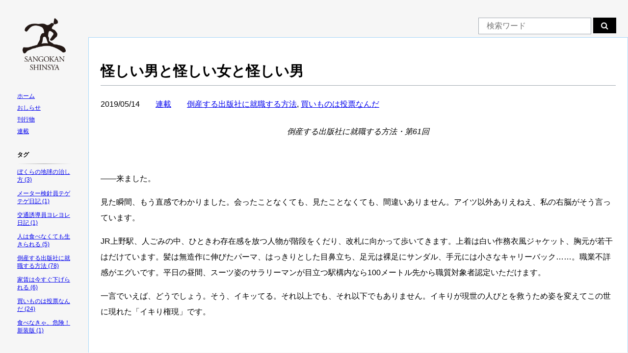

--- FILE ---
content_type: text/html; charset=UTF-8
request_url: http://www.sangokan.com/serial/414/
body_size: 9736
content:
<!DOCTYPE html>
<html>

<head>
  <meta charset="utf-8">
  <meta http-equiv="X-UA-Compatible" content="IE=edge">
  <title>怪しい男と怪しい女と怪しい男 | 三五館シンシャ</title>
  <meta name="description" content="Just another WordPress site">
  <meta name="viewport" content="width=device-width, initial-scale=1">
  <meta name="format-detection" content="telephone=no, address=no, email=no">
  <link href="https://stackpath.bootstrapcdn.com/font-awesome/4.7.0/css/font-awesome.min.css" rel="stylesheet" />
  <link rel="stylesheet" href="http://www.sangokan.com/wp-content/themes/sangokan/style.css?000" type="text/css" media="screen" />
  <!-- drawer.css -->
  <link rel="stylesheet" href="http://www.sangokan.com/wp-content/themes/sangokan/drawer.css?002">
  
		<!-- All in One SEO 4.9.3 - aioseo.com -->
	<meta name="robots" content="max-image-preview:large" />
	<meta name="author" content="sangokan"/>
	<link rel="canonical" href="http://www.sangokan.com/serial/414/" />
	<meta name="generator" content="All in One SEO (AIOSEO) 4.9.3" />
		<meta property="og:locale" content="ja_JP" />
		<meta property="og:site_name" content="三五館シンシャ" />
		<meta property="og:type" content="article" />
		<meta property="og:title" content="怪しい男と怪しい女と怪しい男 | 三五館シンシャ" />
		<meta property="og:url" content="http://www.sangokan.com/serial/414/" />
		<meta property="og:image" content="http://www.sangokan.com/wp-content/uploads/2018/03/top3.jpg" />
		<meta property="og:image:width" content="1094" />
		<meta property="og:image:height" content="432" />
		<meta property="article:published_time" content="2019-05-13T22:00:12+00:00" />
		<meta property="article:modified_time" content="2019-05-13T22:00:12+00:00" />
		<meta name="twitter:card" content="summary" />
		<meta name="twitter:title" content="怪しい男と怪しい女と怪しい男 | 三五館シンシャ" />
		<meta name="twitter:image" content="http://www.sangokan.com/wp-content/uploads/2018/03/top3.jpg" />
		<script type="application/ld+json" class="aioseo-schema">
			{"@context":"https:\/\/schema.org","@graph":[{"@type":"Article","@id":"http:\/\/www.sangokan.com\/serial\/414\/#article","name":"\u602a\u3057\u3044\u7537\u3068\u602a\u3057\u3044\u5973\u3068\u602a\u3057\u3044\u7537 | \u4e09\u4e94\u9928\u30b7\u30f3\u30b7\u30e3","headline":"\u602a\u3057\u3044\u7537\u3068\u602a\u3057\u3044\u5973\u3068\u602a\u3057\u3044\u7537","author":{"@id":"http:\/\/www.sangokan.com\/author\/sangokan\/#author"},"publisher":{"@id":"http:\/\/www.sangokan.com\/#organization"},"datePublished":"2019-05-14T07:00:12+09:00","dateModified":"2019-05-14T07:00:12+09:00","inLanguage":"ja","commentCount":1,"mainEntityOfPage":{"@id":"http:\/\/www.sangokan.com\/serial\/414\/#webpage"},"isPartOf":{"@id":"http:\/\/www.sangokan.com\/serial\/414\/#webpage"},"articleSection":"\u9023\u8f09, \u5012\u7523\u3059\u308b\u51fa\u7248\u793e\u306b\u5c31\u8077\u3059\u308b\u65b9\u6cd5, \u8cb7\u3044\u3082\u306e\u306f\u6295\u7968\u306a\u3093\u3060"},{"@type":"BreadcrumbList","@id":"http:\/\/www.sangokan.com\/serial\/414\/#breadcrumblist","itemListElement":[{"@type":"ListItem","@id":"http:\/\/www.sangokan.com#listItem","position":1,"name":"Home","item":"http:\/\/www.sangokan.com","nextItem":{"@type":"ListItem","@id":"http:\/\/www.sangokan.com\/serial\/#listItem","name":"\u9023\u8f09"}},{"@type":"ListItem","@id":"http:\/\/www.sangokan.com\/serial\/#listItem","position":2,"name":"\u9023\u8f09","item":"http:\/\/www.sangokan.com\/serial\/","nextItem":{"@type":"ListItem","@id":"http:\/\/www.sangokan.com\/serial\/414\/#listItem","name":"\u602a\u3057\u3044\u7537\u3068\u602a\u3057\u3044\u5973\u3068\u602a\u3057\u3044\u7537"},"previousItem":{"@type":"ListItem","@id":"http:\/\/www.sangokan.com#listItem","name":"Home"}},{"@type":"ListItem","@id":"http:\/\/www.sangokan.com\/serial\/414\/#listItem","position":3,"name":"\u602a\u3057\u3044\u7537\u3068\u602a\u3057\u3044\u5973\u3068\u602a\u3057\u3044\u7537","previousItem":{"@type":"ListItem","@id":"http:\/\/www.sangokan.com\/serial\/#listItem","name":"\u9023\u8f09"}}]},{"@type":"Organization","@id":"http:\/\/www.sangokan.com\/#organization","name":"\u4e09\u4e94\u9928\u30b7\u30f3\u30b7\u30e3","description":"Just another WordPress site","url":"http:\/\/www.sangokan.com\/"},{"@type":"Person","@id":"http:\/\/www.sangokan.com\/author\/sangokan\/#author","url":"http:\/\/www.sangokan.com\/author\/sangokan\/","name":"sangokan","image":{"@type":"ImageObject","@id":"http:\/\/www.sangokan.com\/serial\/414\/#authorImage","url":"https:\/\/secure.gravatar.com\/avatar\/35457460c0e887df4b45c0216d2738472dd62927a63363af83f7c76120fbe362?s=96&d=mm&r=g","width":96,"height":96,"caption":"sangokan"}},{"@type":"WebPage","@id":"http:\/\/www.sangokan.com\/serial\/414\/#webpage","url":"http:\/\/www.sangokan.com\/serial\/414\/","name":"\u602a\u3057\u3044\u7537\u3068\u602a\u3057\u3044\u5973\u3068\u602a\u3057\u3044\u7537 | \u4e09\u4e94\u9928\u30b7\u30f3\u30b7\u30e3","inLanguage":"ja","isPartOf":{"@id":"http:\/\/www.sangokan.com\/#website"},"breadcrumb":{"@id":"http:\/\/www.sangokan.com\/serial\/414\/#breadcrumblist"},"author":{"@id":"http:\/\/www.sangokan.com\/author\/sangokan\/#author"},"creator":{"@id":"http:\/\/www.sangokan.com\/author\/sangokan\/#author"},"datePublished":"2019-05-14T07:00:12+09:00","dateModified":"2019-05-14T07:00:12+09:00"},{"@type":"WebSite","@id":"http:\/\/www.sangokan.com\/#website","url":"http:\/\/www.sangokan.com\/","name":"\u4e09\u4e94\u9928\u30b7\u30f3\u30b7\u30e3","description":"Just another WordPress site","inLanguage":"ja","publisher":{"@id":"http:\/\/www.sangokan.com\/#organization"}}]}
		</script>
		<!-- All in One SEO -->

<link rel="alternate" type="application/rss+xml" title="三五館シンシャ &raquo; 怪しい男と怪しい女と怪しい男 のコメントのフィード" href="http://www.sangokan.com/serial/414/feed/" />
<style id='wp-img-auto-sizes-contain-inline-css' type='text/css'>
img:is([sizes=auto i],[sizes^="auto," i]){contain-intrinsic-size:3000px 1500px}
/*# sourceURL=wp-img-auto-sizes-contain-inline-css */
</style>
<style id='wp-block-library-inline-css' type='text/css'>
:root{--wp-block-synced-color:#7a00df;--wp-block-synced-color--rgb:122,0,223;--wp-bound-block-color:var(--wp-block-synced-color);--wp-editor-canvas-background:#ddd;--wp-admin-theme-color:#007cba;--wp-admin-theme-color--rgb:0,124,186;--wp-admin-theme-color-darker-10:#006ba1;--wp-admin-theme-color-darker-10--rgb:0,107,160.5;--wp-admin-theme-color-darker-20:#005a87;--wp-admin-theme-color-darker-20--rgb:0,90,135;--wp-admin-border-width-focus:2px}@media (min-resolution:192dpi){:root{--wp-admin-border-width-focus:1.5px}}.wp-element-button{cursor:pointer}:root .has-very-light-gray-background-color{background-color:#eee}:root .has-very-dark-gray-background-color{background-color:#313131}:root .has-very-light-gray-color{color:#eee}:root .has-very-dark-gray-color{color:#313131}:root .has-vivid-green-cyan-to-vivid-cyan-blue-gradient-background{background:linear-gradient(135deg,#00d084,#0693e3)}:root .has-purple-crush-gradient-background{background:linear-gradient(135deg,#34e2e4,#4721fb 50%,#ab1dfe)}:root .has-hazy-dawn-gradient-background{background:linear-gradient(135deg,#faaca8,#dad0ec)}:root .has-subdued-olive-gradient-background{background:linear-gradient(135deg,#fafae1,#67a671)}:root .has-atomic-cream-gradient-background{background:linear-gradient(135deg,#fdd79a,#004a59)}:root .has-nightshade-gradient-background{background:linear-gradient(135deg,#330968,#31cdcf)}:root .has-midnight-gradient-background{background:linear-gradient(135deg,#020381,#2874fc)}:root{--wp--preset--font-size--normal:16px;--wp--preset--font-size--huge:42px}.has-regular-font-size{font-size:1em}.has-larger-font-size{font-size:2.625em}.has-normal-font-size{font-size:var(--wp--preset--font-size--normal)}.has-huge-font-size{font-size:var(--wp--preset--font-size--huge)}.has-text-align-center{text-align:center}.has-text-align-left{text-align:left}.has-text-align-right{text-align:right}.has-fit-text{white-space:nowrap!important}#end-resizable-editor-section{display:none}.aligncenter{clear:both}.items-justified-left{justify-content:flex-start}.items-justified-center{justify-content:center}.items-justified-right{justify-content:flex-end}.items-justified-space-between{justify-content:space-between}.screen-reader-text{border:0;clip-path:inset(50%);height:1px;margin:-1px;overflow:hidden;padding:0;position:absolute;width:1px;word-wrap:normal!important}.screen-reader-text:focus{background-color:#ddd;clip-path:none;color:#444;display:block;font-size:1em;height:auto;left:5px;line-height:normal;padding:15px 23px 14px;text-decoration:none;top:5px;width:auto;z-index:100000}html :where(.has-border-color){border-style:solid}html :where([style*=border-top-color]){border-top-style:solid}html :where([style*=border-right-color]){border-right-style:solid}html :where([style*=border-bottom-color]){border-bottom-style:solid}html :where([style*=border-left-color]){border-left-style:solid}html :where([style*=border-width]){border-style:solid}html :where([style*=border-top-width]){border-top-style:solid}html :where([style*=border-right-width]){border-right-style:solid}html :where([style*=border-bottom-width]){border-bottom-style:solid}html :where([style*=border-left-width]){border-left-style:solid}html :where(img[class*=wp-image-]){height:auto;max-width:100%}:where(figure){margin:0 0 1em}html :where(.is-position-sticky){--wp-admin--admin-bar--position-offset:var(--wp-admin--admin-bar--height,0px)}@media screen and (max-width:600px){html :where(.is-position-sticky){--wp-admin--admin-bar--position-offset:0px}}

/*# sourceURL=wp-block-library-inline-css */
</style><style id='global-styles-inline-css' type='text/css'>
:root{--wp--preset--aspect-ratio--square: 1;--wp--preset--aspect-ratio--4-3: 4/3;--wp--preset--aspect-ratio--3-4: 3/4;--wp--preset--aspect-ratio--3-2: 3/2;--wp--preset--aspect-ratio--2-3: 2/3;--wp--preset--aspect-ratio--16-9: 16/9;--wp--preset--aspect-ratio--9-16: 9/16;--wp--preset--color--black: #000000;--wp--preset--color--cyan-bluish-gray: #abb8c3;--wp--preset--color--white: #ffffff;--wp--preset--color--pale-pink: #f78da7;--wp--preset--color--vivid-red: #cf2e2e;--wp--preset--color--luminous-vivid-orange: #ff6900;--wp--preset--color--luminous-vivid-amber: #fcb900;--wp--preset--color--light-green-cyan: #7bdcb5;--wp--preset--color--vivid-green-cyan: #00d084;--wp--preset--color--pale-cyan-blue: #8ed1fc;--wp--preset--color--vivid-cyan-blue: #0693e3;--wp--preset--color--vivid-purple: #9b51e0;--wp--preset--gradient--vivid-cyan-blue-to-vivid-purple: linear-gradient(135deg,rgb(6,147,227) 0%,rgb(155,81,224) 100%);--wp--preset--gradient--light-green-cyan-to-vivid-green-cyan: linear-gradient(135deg,rgb(122,220,180) 0%,rgb(0,208,130) 100%);--wp--preset--gradient--luminous-vivid-amber-to-luminous-vivid-orange: linear-gradient(135deg,rgb(252,185,0) 0%,rgb(255,105,0) 100%);--wp--preset--gradient--luminous-vivid-orange-to-vivid-red: linear-gradient(135deg,rgb(255,105,0) 0%,rgb(207,46,46) 100%);--wp--preset--gradient--very-light-gray-to-cyan-bluish-gray: linear-gradient(135deg,rgb(238,238,238) 0%,rgb(169,184,195) 100%);--wp--preset--gradient--cool-to-warm-spectrum: linear-gradient(135deg,rgb(74,234,220) 0%,rgb(151,120,209) 20%,rgb(207,42,186) 40%,rgb(238,44,130) 60%,rgb(251,105,98) 80%,rgb(254,248,76) 100%);--wp--preset--gradient--blush-light-purple: linear-gradient(135deg,rgb(255,206,236) 0%,rgb(152,150,240) 100%);--wp--preset--gradient--blush-bordeaux: linear-gradient(135deg,rgb(254,205,165) 0%,rgb(254,45,45) 50%,rgb(107,0,62) 100%);--wp--preset--gradient--luminous-dusk: linear-gradient(135deg,rgb(255,203,112) 0%,rgb(199,81,192) 50%,rgb(65,88,208) 100%);--wp--preset--gradient--pale-ocean: linear-gradient(135deg,rgb(255,245,203) 0%,rgb(182,227,212) 50%,rgb(51,167,181) 100%);--wp--preset--gradient--electric-grass: linear-gradient(135deg,rgb(202,248,128) 0%,rgb(113,206,126) 100%);--wp--preset--gradient--midnight: linear-gradient(135deg,rgb(2,3,129) 0%,rgb(40,116,252) 100%);--wp--preset--font-size--small: 13px;--wp--preset--font-size--medium: 20px;--wp--preset--font-size--large: 36px;--wp--preset--font-size--x-large: 42px;--wp--preset--spacing--20: 0.44rem;--wp--preset--spacing--30: 0.67rem;--wp--preset--spacing--40: 1rem;--wp--preset--spacing--50: 1.5rem;--wp--preset--spacing--60: 2.25rem;--wp--preset--spacing--70: 3.38rem;--wp--preset--spacing--80: 5.06rem;--wp--preset--shadow--natural: 6px 6px 9px rgba(0, 0, 0, 0.2);--wp--preset--shadow--deep: 12px 12px 50px rgba(0, 0, 0, 0.4);--wp--preset--shadow--sharp: 6px 6px 0px rgba(0, 0, 0, 0.2);--wp--preset--shadow--outlined: 6px 6px 0px -3px rgb(255, 255, 255), 6px 6px rgb(0, 0, 0);--wp--preset--shadow--crisp: 6px 6px 0px rgb(0, 0, 0);}:where(.is-layout-flex){gap: 0.5em;}:where(.is-layout-grid){gap: 0.5em;}body .is-layout-flex{display: flex;}.is-layout-flex{flex-wrap: wrap;align-items: center;}.is-layout-flex > :is(*, div){margin: 0;}body .is-layout-grid{display: grid;}.is-layout-grid > :is(*, div){margin: 0;}:where(.wp-block-columns.is-layout-flex){gap: 2em;}:where(.wp-block-columns.is-layout-grid){gap: 2em;}:where(.wp-block-post-template.is-layout-flex){gap: 1.25em;}:where(.wp-block-post-template.is-layout-grid){gap: 1.25em;}.has-black-color{color: var(--wp--preset--color--black) !important;}.has-cyan-bluish-gray-color{color: var(--wp--preset--color--cyan-bluish-gray) !important;}.has-white-color{color: var(--wp--preset--color--white) !important;}.has-pale-pink-color{color: var(--wp--preset--color--pale-pink) !important;}.has-vivid-red-color{color: var(--wp--preset--color--vivid-red) !important;}.has-luminous-vivid-orange-color{color: var(--wp--preset--color--luminous-vivid-orange) !important;}.has-luminous-vivid-amber-color{color: var(--wp--preset--color--luminous-vivid-amber) !important;}.has-light-green-cyan-color{color: var(--wp--preset--color--light-green-cyan) !important;}.has-vivid-green-cyan-color{color: var(--wp--preset--color--vivid-green-cyan) !important;}.has-pale-cyan-blue-color{color: var(--wp--preset--color--pale-cyan-blue) !important;}.has-vivid-cyan-blue-color{color: var(--wp--preset--color--vivid-cyan-blue) !important;}.has-vivid-purple-color{color: var(--wp--preset--color--vivid-purple) !important;}.has-black-background-color{background-color: var(--wp--preset--color--black) !important;}.has-cyan-bluish-gray-background-color{background-color: var(--wp--preset--color--cyan-bluish-gray) !important;}.has-white-background-color{background-color: var(--wp--preset--color--white) !important;}.has-pale-pink-background-color{background-color: var(--wp--preset--color--pale-pink) !important;}.has-vivid-red-background-color{background-color: var(--wp--preset--color--vivid-red) !important;}.has-luminous-vivid-orange-background-color{background-color: var(--wp--preset--color--luminous-vivid-orange) !important;}.has-luminous-vivid-amber-background-color{background-color: var(--wp--preset--color--luminous-vivid-amber) !important;}.has-light-green-cyan-background-color{background-color: var(--wp--preset--color--light-green-cyan) !important;}.has-vivid-green-cyan-background-color{background-color: var(--wp--preset--color--vivid-green-cyan) !important;}.has-pale-cyan-blue-background-color{background-color: var(--wp--preset--color--pale-cyan-blue) !important;}.has-vivid-cyan-blue-background-color{background-color: var(--wp--preset--color--vivid-cyan-blue) !important;}.has-vivid-purple-background-color{background-color: var(--wp--preset--color--vivid-purple) !important;}.has-black-border-color{border-color: var(--wp--preset--color--black) !important;}.has-cyan-bluish-gray-border-color{border-color: var(--wp--preset--color--cyan-bluish-gray) !important;}.has-white-border-color{border-color: var(--wp--preset--color--white) !important;}.has-pale-pink-border-color{border-color: var(--wp--preset--color--pale-pink) !important;}.has-vivid-red-border-color{border-color: var(--wp--preset--color--vivid-red) !important;}.has-luminous-vivid-orange-border-color{border-color: var(--wp--preset--color--luminous-vivid-orange) !important;}.has-luminous-vivid-amber-border-color{border-color: var(--wp--preset--color--luminous-vivid-amber) !important;}.has-light-green-cyan-border-color{border-color: var(--wp--preset--color--light-green-cyan) !important;}.has-vivid-green-cyan-border-color{border-color: var(--wp--preset--color--vivid-green-cyan) !important;}.has-pale-cyan-blue-border-color{border-color: var(--wp--preset--color--pale-cyan-blue) !important;}.has-vivid-cyan-blue-border-color{border-color: var(--wp--preset--color--vivid-cyan-blue) !important;}.has-vivid-purple-border-color{border-color: var(--wp--preset--color--vivid-purple) !important;}.has-vivid-cyan-blue-to-vivid-purple-gradient-background{background: var(--wp--preset--gradient--vivid-cyan-blue-to-vivid-purple) !important;}.has-light-green-cyan-to-vivid-green-cyan-gradient-background{background: var(--wp--preset--gradient--light-green-cyan-to-vivid-green-cyan) !important;}.has-luminous-vivid-amber-to-luminous-vivid-orange-gradient-background{background: var(--wp--preset--gradient--luminous-vivid-amber-to-luminous-vivid-orange) !important;}.has-luminous-vivid-orange-to-vivid-red-gradient-background{background: var(--wp--preset--gradient--luminous-vivid-orange-to-vivid-red) !important;}.has-very-light-gray-to-cyan-bluish-gray-gradient-background{background: var(--wp--preset--gradient--very-light-gray-to-cyan-bluish-gray) !important;}.has-cool-to-warm-spectrum-gradient-background{background: var(--wp--preset--gradient--cool-to-warm-spectrum) !important;}.has-blush-light-purple-gradient-background{background: var(--wp--preset--gradient--blush-light-purple) !important;}.has-blush-bordeaux-gradient-background{background: var(--wp--preset--gradient--blush-bordeaux) !important;}.has-luminous-dusk-gradient-background{background: var(--wp--preset--gradient--luminous-dusk) !important;}.has-pale-ocean-gradient-background{background: var(--wp--preset--gradient--pale-ocean) !important;}.has-electric-grass-gradient-background{background: var(--wp--preset--gradient--electric-grass) !important;}.has-midnight-gradient-background{background: var(--wp--preset--gradient--midnight) !important;}.has-small-font-size{font-size: var(--wp--preset--font-size--small) !important;}.has-medium-font-size{font-size: var(--wp--preset--font-size--medium) !important;}.has-large-font-size{font-size: var(--wp--preset--font-size--large) !important;}.has-x-large-font-size{font-size: var(--wp--preset--font-size--x-large) !important;}
/*# sourceURL=global-styles-inline-css */
</style>

<style id='classic-theme-styles-inline-css' type='text/css'>
/*! This file is auto-generated */
.wp-block-button__link{color:#fff;background-color:#32373c;border-radius:9999px;box-shadow:none;text-decoration:none;padding:calc(.667em + 2px) calc(1.333em + 2px);font-size:1.125em}.wp-block-file__button{background:#32373c;color:#fff;text-decoration:none}
/*# sourceURL=/wp-includes/css/classic-themes.min.css */
</style>
<link rel='stylesheet' id='wp-pagenavi-css' href='http://www.sangokan.com/wp-content/plugins/wp-pagenavi/pagenavi-css.css?ver=2.70' type='text/css' media='all' />
<link rel='shortlink' href='http://www.sangokan.com/?p=414' />
</head>

<body class="wp-singular post-template-default single single-post postid-414 single-format-standard wp-theme-sangokan drawer drawer--left">

  <header id="side-nav">
    <button type="button" class="drawer-toggle drawer-hamburger sp">
      <span class="sr-only">toggle navigation</span>
      <span class="drawer-hamburger-icon"></span>
    </button>
    <h1><a href="http://www.sangokan.com"><img src="http://www.sangokan.com/wp-content/themes/sangokan/img/g-logo.png" alt="三五館シンシャ"></a></h1>
    <nav class="pc">
      <ul>
        <li><a href="/">ホーム</a></li>
        <li><a href="/news/">おしらせ</a></li>
        <li><a href="/sakuhin/">刊行物</a></li>
        <li><a href="/serial/">連載</a></li>
      </ul>
      <h2>タグ</h2>
      <ul class="tag-link-list">
        <li><a href='http://www.sangokan.com/tag/%e3%81%bc%e3%81%8f%e3%82%89%e3%81%ae%e5%9c%b0%e7%90%83%e3%81%ae%e6%b2%bb%e3%81%97%e6%96%b9/'>ぼくらの地球の治し方 (3)</a></li><li><a href='http://www.sangokan.com/tag/%e3%83%a1%e3%83%bc%e3%82%bf%e3%83%bc%e6%a4%9c%e9%87%9d%e5%93%a1%e3%83%86%e3%82%b2%e3%83%86%e3%82%b2%e6%97%a5%e8%a8%98/'>メーター検針員テゲテゲ日記 (1)</a></li><li><a href='http://www.sangokan.com/tag/%e4%ba%a4%e9%80%9a%e8%aa%98%e5%b0%8e%e5%93%a1%e3%83%a8%e3%83%ac%e3%83%a8%e3%83%ac%e6%97%a5%e8%a8%98/'>交通誘導員ヨレヨレ日記 (1)</a></li><li><a href='http://www.sangokan.com/tag/%e4%ba%ba%e3%81%af%e9%a3%9f%e3%81%b9%e3%81%aa%e3%81%8f%e3%81%a6%e3%82%82%e7%94%9f%e3%81%8d%e3%82%89%e3%82%8c%e3%82%8b/'>人は食べなくても生きられる (5)</a></li><li><a href='http://www.sangokan.com/tag/%e5%80%92%e7%94%a3%e3%81%99%e3%82%8b%e5%87%ba%e7%89%88%e7%a4%be%e3%81%ab%e5%b0%b1%e8%81%b7%e3%81%99%e3%82%8b%e6%96%b9%e6%b3%95/'>倒産する出版社に就職する方法 (78)</a></li><li><a href='http://www.sangokan.com/tag/%e5%ae%b6%e8%b3%83%e3%81%af%e4%bb%8a%e3%81%99%e3%81%90%e4%b8%8b%e3%81%92%e3%82%89%e3%82%8c%e3%82%8b/'>家賃は今すぐ下げられる (6)</a></li><li><a href='http://www.sangokan.com/tag/%e8%b2%b7%e3%81%84%e3%82%82%e3%81%ae%e3%81%af%e6%8a%95%e7%a5%a8%e3%81%aa%e3%82%93%e3%81%a0/'>買いものは投票なんだ (24)</a></li><li><a href='http://www.sangokan.com/tag/%e9%a3%9f%e3%81%b9%e3%81%aa%e3%81%8d%e3%82%83%e3%80%81%e5%8d%b1%e9%99%ba%ef%bc%81%e6%96%b0%e8%a3%85%e7%89%88/'>食べなきゃ、危険！新装版 (1)</a></li>      </ul>
      <h2>会社概要</h2>
      <ul>
        <li><a href="/naniyatsu/">会社概要</a></li>
        <li><a href="/ikisatsu/">設立経緯</a></li>
        <li><a href="/forbookstore/">書店の方へ</a></li>
        <li><a href="/shinsha/">シンシャ</a></li>
        <li><a href="mailto:info@sangokan.com">お問合せ</a></li>
      </ul>
    </nav>
    <nav class="drawer-nav sp" role="navigation">
      <ul class="drawer-menu">
        <li><a class="drawer-brand" href="/">ホーム</a></li>
        <li><a class="drawer-brand" href="/news/">おしらせ</a></li>
        <li><a class="drawer-brand" href="/sakuhin/">刊行物</a></li>
        <li><a class="drawer-brand" href="/serial/">連載</a></li>
        <li><a class="drawer-brand" href="/naniyatsu/">会社概要</a></li>
        <li><a class="drawer-brand" href="/ikisatsu/">設立経緯</a></li>
        <li><a class="drawer-brand" href="/forbookstore/">書店の方へ</a></li>
        <li><a class="drawer-brand" href="/shinsha/">シンシャ</a></li>
        <li><a class="drawer-brand" href="mailto:info@sangokan.com">お問合せ</a></li>
      </ul>
    </nav>
    <div id="search-wrap" class="sp">
    <form method="get" class="searchform" action="http://www.sangokan.com/">
    <input type="search" placeholder="検索ワード" name="s" class="searchfield" value="" />
  <button type="submit" class="searchsubmit"><i class="fas fa-search"></i></button>
</form>  </div>
  </header>
  <div id="search-wrap" class="pc">
    <form method="get" class="searchform" action="http://www.sangokan.com/">
    <input type="search" placeholder="検索ワード" name="s" class="searchfield" value="" />
  <button type="submit" class="searchsubmit"><i class="fas fa-search"></i></button>
</form>  </div>
  


<main id="container">
      <section class="clearfix">
    <h2>怪しい男と怪しい女と怪しい男</h2>

    <div class="single-page">
      <ul class="page-meta">
        <li>2019/05/14</li>
        <li><a href="http://www.sangokan.com/serial/" rel="category tag">連載</a></li>
        <li><a href="http://www.sangokan.com/tag/%e5%80%92%e7%94%a3%e3%81%99%e3%82%8b%e5%87%ba%e7%89%88%e7%a4%be%e3%81%ab%e5%b0%b1%e8%81%b7%e3%81%99%e3%82%8b%e6%96%b9%e6%b3%95/" rel="tag">倒産する出版社に就職する方法</a>, <a href="http://www.sangokan.com/tag/%e8%b2%b7%e3%81%84%e3%82%82%e3%81%ae%e3%81%af%e6%8a%95%e7%a5%a8%e3%81%aa%e3%82%93%e3%81%a0/" rel="tag">買いものは投票なんだ</a></li>
      </ul>
      <div class="single-contents">
        <p style="text-align: center;"><em>倒産する出版社に就職する方法・第61回</em></p>
<p>&nbsp;</p>
<p>――来ました。</p>
<p>見た瞬間、もう直感でわかりました。会ったことなくても、見たことなくても、間違いありません。アイツ以外ありえねえ、私の右脳がそう言っています。</p>
<p>JR上野駅、人ごみの中、ひときわ存在感を放つ人物が階段をくだり、改札に向かって歩いてきます。上着は白い作務衣風ジャケット、胸元が若干はだけています。髪は無造作に伸びたパーマ、はっきりとした目鼻立ち、足元は裸足にサンダル、手元には小さなキャリーバック……。職業不詳感がエグいです。平日の昼間、スーツ姿のサラリーマンが目立つ駅構内なら100メートル先から職質対象者認定いただけます。</p>
<p>一言でいえば、どうでしょう。そう、イキッてる。それ以上でも、それ以下でもありません。イキりが現世の人びとを救うため姿を変えてこの世に現れた「イキり権現」です。</p>
<p>&nbsp;</p>
<p>「どうも、藤原です」</p>
<p>取り急ぎ、その場で挨拶だけを交わし、われわれ三人は近くの喫茶店へ向かうことにしました。喫茶店で席についても私はまだ警戒心を解けずにいました。</p>
<p>&nbsp;</p>
<p>『全国まわって講演』『環境問題、社会問題を語る』『すごい人』……。</p>
<p>&nbsp;</p>
<p>長澤氏から事前に聞いていた情報がふたたび頭の中をこだまします。</p>
<p>今、私の目の前にいる人物は、すでに長澤氏が共鳴し、今後話の流れ次第では共著者となるかもしれない。であれば、『買いものは投票なんだ』（仮）の編集者として、この人物を共著者としてもいいのかを判断する責任があるのです。</p>
<p>よしんば、「悪いカルマ」「ご先祖の因縁」「魂の浄化」「パワーのこもったお数珠いかがですか？」などのワードが飛び出たあかつきには、即刻この場で取り押さえなければなりません。私は依然、警戒心を解かないまま、藤原氏の具体的活動についての話を聞いていました。</p>
<p>&nbsp;</p>
<p>ふむふむ。今着込んでいる作務衣のようなジャケットは、バングラデシュの民族衣装「パンジャビ」というもの。ふむふむ。日本からの注文を受け、現地で製造して正当な価格で販売することでフェアトレードを実現。ふむふむ、なるほど……。</p>
<p>&nbsp;</p>
<p>私の横では、さっきからわれわれの話を聞いているのかいないのか、長澤氏がずっと自分のケータイをいじっています。</p>
<p>そもそもこの長澤氏、「書画家」を名乗っているものの、ふだん何をしているのか、まったくの謎です。成人手前の大きな子どもが二人いること、10年以上シングルマザーとして子育てしてきたことなどは聞いていましたが、何をして食べているのか、ベールに包まれたままです。じつに怪しい人物といえます。</p>
<p>&nbsp;</p>
<p>いやちょっと待ってください。そんな話をすれば、「三五館シンシャ」などという意味不明の社名を名乗り、代表取締役を自称する、小汚いワイシャツを羽織っただけの丸坊主の男もまた怪しすぎます。たしかまだ幼い子どもがいたはずですが、前年の秋に勤めている会社が倒産し、しばし失業保険をもらっていたものの会社設立とともにそれも打ち切られ、今となっては何をして食べているのかまったく不明です。じつに怪しい人物といえます。</p>
<p>&nbsp;</p>
<p>……。</p>
<p>&nbsp;</p>
<p>怪しい人間が、相手が怪しいかどうか見極めようなどとは、怪しさの極みです。</p>
<p>こうなったら、私の怪しさとあの人の怪しさを交換するしかない。そう、これがフェアトレード。もう、おあいこなのです。</p>
<p>&nbsp;</p>
<p>こうしてJR上野駅で、怪しい男と怪しい女が怪しい男を迎え、その約１時間後、怪しい男は怪しい女と怪しい男と怪しい出版社で本を作ることを決断したのです。</p>
<p>&nbsp;</p>
<p>&nbsp;</p>
<p>「深淵をのぞく時、深淵もまたこちらをのぞいているのだ」</p>
<p>――フリードリヒ・ニーチェ『善悪の彼岸』</p>
<p><a href="http://www.sangokan.com/2019/05/24/%E5%80%92%E7%94%A3%E3%81%99%E3%82%8B%E5%87%BA%E7%89%88%E7%A4%BE%E3%81%AB%E5%B0%B1%E8%81%B7%E3%81%99%E3%82%8B%E6%96%B9%E6%B3%95%E3%83%BB%E7%AC%AC62%E5%9B%9E/">（つづく）</a></p>
      </div>
    </div>

    
    <div class="pagination">
      <div class="nav-below">
        <span class="nav-next"><a href="http://www.sangokan.com/serial/417/" rel="next">< 新しい記事へ</a></span>
        <span class="nav-previous"><a href="http://www.sangokan.com/serial/410/" rel="prev">古い記事へ ></a></span>
      </div><!-- /.nav-below -->
    </div>

    
</main>

  <footer class="footer">
    <small class="cpopy">2020 &copy; 三五館シンシャ. Crafted with love by SiteOrigin.</small>
  </footer>

  <!-- jquery & iScroll -->
  <script src="https://ajax.googleapis.com/ajax/libs/jquery/1.11.3/jquery.min.js"></script>
  <script src="https://cdnjs.cloudflare.com/ajax/libs/iScroll/5.2.0/iscroll.min.js"></script>
  <!-- drawer.js -->
  <script src="http://www.sangokan.com/wp-content/themes/sangokan/drawer.min.js"></script>

  <script src="http://www.sangokan.com/wp-content/themes/sangokan/main.js"></script>

  <script>
    $(document).ready(function() {
      $('.drawer').drawer();
    });
  </script>


<script type="speculationrules">
{"prefetch":[{"source":"document","where":{"and":[{"href_matches":"/*"},{"not":{"href_matches":["/wp-*.php","/wp-admin/*","/wp-content/uploads/*","/wp-content/*","/wp-content/plugins/*","/wp-content/themes/sangokan/*","/*\\?(.+)"]}},{"not":{"selector_matches":"a[rel~=\"nofollow\"]"}},{"not":{"selector_matches":".no-prefetch, .no-prefetch a"}}]},"eagerness":"conservative"}]}
</script>
</body></html>

--- FILE ---
content_type: text/css
request_url: http://www.sangokan.com/wp-content/themes/sangokan/style.css?000
body_size: 4492
content:
@charset "utf-8";
/*
Theme Name:sangokan-themes
Description:三五館シンシャサイトのテーマ
Theme URI:
Author:luotta.LLC
Author URI:
Version:1.0
License:
License URI:
*/


/*!
 * ress.css • v1.2.2
 * MIT License
 * github.com/filipelinhares/ress
 */

/* # =================================================================
   # Global selectors
   # ================================================================= */

html {
  box-sizing: border-box;
  overflow-y: scroll;
  /* All browsers without overlaying scrollbars */
  -webkit-text-size-adjust: 100%;
  /* iOS 8+ */
}

*,
::before,
::after {
  background-repeat: no-repeat;
  /* Set `background-repeat: no-repeat` to all elements and pseudo elements */
  box-sizing: inherit;
}

::before,
::after {
  text-decoration: inherit;
  /* Inherit text-decoration and vertical align to ::before and ::after pseudo elements */
  vertical-align: inherit;
}

* {
  padding: 0;
  /* Reset `padding` and `margin` of all elements */
  margin: 0;
}

/* # =================================================================
   # General elements
   # ================================================================= */

/* Add the correct display in iOS 4-7.*/
audio:not([controls]) {
  display: none;
  height: 0;
}

hr {
  overflow: visible;
  border-top: 1px dashed #e2e2e2;
  border-bottom: none;
  border-right: none;
  border-left: none;
  margin: 0 0 1.5em;
}

/*
* Correct `block` display not defined for any HTML5 element in IE 8/9
* Correct `block` display not defined for `details` or `summary` in IE 10/11
* and Firefox
* Correct `block` display not defined for `main` in IE 11
*/
article,
aside,
details,
figcaption,
figure,
footer,
header,
main,
menu,
nav,
section,
summary {
  display: block;
}

summary {
  display: list-item;
  /* Add the correct display in all browsers */
}

small {
  font-size: 80%;
  /* Set font-size to 80% in `small` elements */
}

[hidden],
template {
  display: none;
  /* Add the correct display in IE */
}

abbr[title] {
  border-bottom: 1px dotted;
  /* Add a bordered underline effect in all browsers */
  text-decoration: none;
  /* Remove text decoration in Firefox 40+ */
}

a {
  background-color: transparent;
  /* Remove the gray background on active links in IE 10 */
  -webkit-text-decoration-skip: objects;
  /* Remove gaps in links underline in iOS 8+ and Safari 8+ */
}

a:active,
a:hover {
  outline-width: 0;
  /* Remove the outline when hovering in all browsers */
}

code,
kbd,
pre,
samp {
  font-family: monospace, monospace;
  /* Specify the font family of code elements */
}

b,
strong {
  font-weight: bolder;
  /* Correct style set to `bold` in Edge 12+, Safari 6.2+, and Chrome 18+ */
}

dfn {
  font-style: italic;
  /* Address styling not present in Safari and Chrome */
}

/* Address styling not present in IE 8/9 */
mark {
  background-color: #ff0;
  color: #000;
}

/* https://gist.github.com/unruthless/413930 */
sub,
sup {
  font-size: 75%;
  line-height: 0;
  position: relative;
  vertical-align: baseline;
}

sub {
  bottom: -0.25em;
}

sup {
  top: -0.5em;
}

/* # =================================================================
   # Forms
   # ================================================================= */

input {
  border-radius: 0;
}

/* Apply cursor pointer to button elements */
button,
[type="button"],
[type="reset"],
[type="submit"],
[role="button"] {
  cursor: pointer;
}

/* Replace pointer cursor in disabled elements */
[disabled] {
  cursor: default;
}

[type="number"] {
  width: auto;
  /* Firefox 36+ */
}

[type="search"] {
  -webkit-appearance: textfield;
  /* Safari 8+ */
}

[type="search"]::-webkit-search-cancel-button,
[type="search"]::-webkit-search-decoration {
  -webkit-appearance: none;
  /* Safari 8 */
}

textarea {
  overflow: auto;
  /* Internet Explorer 11+ */
  resize: vertical;
  /* Specify textarea resizability */
}

button,
input,
optgroup,
select,
textarea {
  font: inherit;
  /* Specify font inheritance of form elements */
}

optgroup {
  font-weight: bold;
  /* Restore the font weight unset by the previous rule. */
}

button {
  overflow: visible;
  /* Address `overflow` set to `hidden` in IE 8/9/10/11 */
}

/* Remove inner padding and border in Firefox 4+ */
button::-moz-focus-inner,
[type="button"]::-moz-focus-inner,
[type="reset"]::-moz-focus-inner,
[type="submit"]::-moz-focus-inner {
  border-style: 0;
  padding: 0;
}

/* Replace focus style removed in the border reset above */
button:-moz-focusring,
[type="button"]::-moz-focus-inner,
[type="reset"]::-moz-focus-inner,
[type="submit"]::-moz-focus-inner {
  outline: 1px dotted ButtonText;
}

button,
html [type="button"],
/* Prevent a WebKit bug where (2) destroys native `audio` and `video`controls in Android 4 */
[type="reset"],
[type="submit"] {
  -webkit-appearance: button;
  /* Correct the inability to style clickable types in iOS */
}

button,
select {
  text-transform: none;
  /* Firefox 40+, Internet Explorer 11- */
}

/* Remove the default button styling in all browsers */
button,
input,
select,
textarea {
  background-color: transparent;
  border-style: none;
  color: inherit;
}

/* Style select like a standard input */
select {
  -moz-appearance: none;
  /* Firefox 36+ */
  -webkit-appearance: none;
  /* Chrome 41+ */
}

select::-ms-expand {
  display: none;
  /* Internet Explorer 11+ */
}

select::-ms-value {
  color: currentColor;
  /* Internet Explorer 11+ */
}

legend {
  border: 0;
  /* Correct `color` not being inherited in IE 8/9/10/11 */
  color: inherit;
  /* Correct the color inheritance from `fieldset` elements in IE */
  display: table;
  /* Correct the text wrapping in Edge and IE */
  max-width: 100%;
  /* Correct the text wrapping in Edge and IE */
  white-space: normal;
  /* Correct the text wrapping in Edge and IE */
}

::-webkit-file-upload-button {
  -webkit-appearance: button;
  /* Correct the inability to style clickable types in iOS and Safari */
  font: inherit;
  /* Change font properties to `inherit` in Chrome and Safari */
}

[type="search"] {
  -webkit-appearance: textfield;
  /* Correct the odd appearance in Chrome and Safari */
  outline-offset: -2px;
  /* Correct the outline style in Safari */
}

/* # =================================================================
   # Specify media element style
   # ================================================================= */

img {
  border-style: none;
  /* Remove border when inside `a` element in IE 8/9/10 */
}

/* Add the correct vertical alignment in Chrome, Firefox, and Opera */
progress {
  vertical-align: baseline;
}

svg:not(:root) {
  overflow: hidden;
  /* Internet Explorer 11- */
}

audio,
canvas,
progress,
video {
  display: inline-block;
  /* Internet Explorer 11+, Windows Phone 8.1+ */
}

/* # =================================================================
   # Accessibility
   # ================================================================= */

/* Hide content from screens but not screenreaders */
@media screen {
  [hidden ~ ="screen"] {
    display: inherit;
  }

  [hidden ~ ="screen"]:not(:active):not(:focus):not(:target) {
    position: absolute !important;
    clip: rect(0 0 0 0) !important;
  }
}

/* Specify the progress cursor of updating elements */
[aria-busy="true"] {
  cursor: progress;
}

/* Specify the pointer cursor of trigger elements */
[aria-controls] {
  cursor: pointer;
}

/* Specify the unstyled cursor of disabled, not-editable, or otherwise inoperable elements */
[aria-disabled] {
  cursor: default;
}

/* # =================================================================
   # Selection
   # ================================================================= */

/* Specify text selection background color and omit drop shadow */

::-moz-selection {
  background-color: #b3d4fc;
  /* Required when declaring ::selection */
  color: #000;
  text-shadow: none;
}

::selection {
  background-color: #b3d4fc;
  /* Required when declaring ::selection */
  color: #000;
  text-shadow: none;
}

a,
img,
::before,
::after {
  -webkit-transition: all .3s ease-out;
  -moz-transition: all .3s ease-out;
  -o-transition: all .3s ease-out;
  -webkit-text-size-adjust: 100%;
}

img.cover,
video.cover {
  object-fit: cover;
}

.clearfix::after {
  content: "";
  display: block;
  clear: both;
}

html {
  font-family:
    "Hiragino Kaku Gothic ProN",
    "ヒラギノ角ゴ ProN W3",
    sans-serif;
  line-height: 150%;
  font-size: 62.5%;
}

.sp {
  display: none;
}

.pc {
  display: block;
}

body {
  background-color: #F6F6F6;
  font-size: 1.6rem;
  /* 16px*/
  line-height: 2;
}

li {
  list-style: none;
}

hr.wp-block-separator {
  margin-top: 40px;
  padding-bottom: 16px;
}

.page-contents ol li {
  list-style-type: decimal;
  list-style-position: inside;
  text-indent: -1.25em;
  padding-left: 1.5em;
}

#side-nav {
  padding: 25px;
  width: 180px;
  box-sizing: border-box;
  position: absolute;
  top: 0;
  left: 0;
}

#side-nav h1 img {
  width: 100%;
  height: auto;
}

#side-nav nav {
  padding: 0 10px;
}

#side-nav ul {
  padding: 8px 0 24px;
  font-size: 1.2rem;
}

#side-nav nav h2 {
  font-size: 1.2rem;
  border-bottom: 1px;
}

#side-nav nav h2:after {
  margin-top: 6px;
  content: "";
  display: block;
  width: 100%;
  height: 1px;
  background: transparent linear-gradient(270deg, #F6F6F6 0%, #A3A3A3 50%, #F6F6F6 100%) 0% 0% no-repeat padding-box;
}

.tag-link-list li {
  line-height: 135%;
  margin-bottom: 1em;
}

#container {
  background-color: #fff;
  border: 1px solid #A7D7F9;
  padding: 40px 24px;
  margin-left: 180px;
  margin-top: 76px;
}

#container h2 {
  font-size: 2.88rem;
  border-bottom: 1px solid #A2A9B1;
  margin-bottom: .75em;
}

#container h3 {
  font-size: 2.4rem;
  border-bottom: 1px solid #A2A9B1;
  margin-bottom: .75em;
}

#container p {
  margin-bottom: 1em;
  word-break: break-all;
}

#container section {
  margin-bottom: 40px;
}

.company-info {
  width: 300px;
  margin-left: 40px;
  float: right;
  background-color: #F9F9F9;
  border: 1px solid #AAAAAA;
  padding: 8px 8px 16px;
  font-size: 1.4rem;
  line-height: 150%;
}

.company-info img {
  width: 100%;
}

.company-info dl {
  margin: 16px 0;
  display: flex;
  flex-wrap: wrap;
}

.company-info dl dt {
  width: 30%;
  padding-right: 16px;
  margin-bottom: 8px;
  font-weight: bold;
  text-align: right;
}

.company-info dl dd {
  width: 70%;
  margin-bottom: 8px;
}

.company-info .more-link {
  text-align: right;
}

.mokuji {
  width: 260px;
  background-color: #F9F9F9;
  border: 1px solid #AAAAAA;
  padding: 24px 16px;
}

.mokuji h4 {
  text-align: center;
}

.mokuji Ul {
  margin-left: 1em;
}

.company-list li {
  margin-bottom: .5em;
}

.link-list li {
  list-style: disc;
  list-style-position: inside
}

.page #container {}

.page #container h1 {
  font-size: 2.88rem;
  border-bottom: 1px solid #A2A9B1;
  margin-bottom: .75em;
}

.page #container h2 {
  font-size: 2.4rem;
  border: none;
  margin-bottom: .75em;
}

.page #container h3 {
  font-size: 2.0rem;
  border: none;
  margin-bottom: .5em;
}

.page #container h4 {
  font-size: 1.8rem;
  border: none;
  margin-bottom: .5em;
}

.page #container h5 {
  font-size: 1.6rem;
  border: none;
  margin-bottom: .5em;
}

.page #container h6 {
  font-size: 1.4rem;
  border: none;
  margin-bottom: .5em;
}

.page #container ul {
  padding-left: 1.5em;
  margin-bottom: 2em;
}

.page #container ul li {
  list-style: disc;
  list-style-position: outside;
}

.page #container ol li {
  list-style-type: decimal;
  list-style-position: inside
}

#container .page-meta {
  display: flex;
  flex-wrap: wrap;
  justify-content: flex-start;
  margin-bottom: 24px;
}

#container .page-meta li {
  margin-right: 2em;

}

.archive .category-list,
.search .category-list {
  padding-bottom: 40px;
  border-bottom: 1px solid #eee;
  margin-bottom: 40px;
}

.archive #container .card-title,
.search #container .card-title {
  font-size: 2.4rem;
  border: none;
  margin-bottom: .75em;
}

.nav-below {
  text-align: center;
}

span.nav-next {
  padding: 24px;
}

span.nav-previous {
  padding: 24px;
}

#search-wrap {
  width: auto;
  position: absolute;
  right: 24px;
  top: 36px;
}

#search-wrap input.searchfield {
  padding: 0 16px;
  width: 230px;
  border: 1px solid #a2a9b1;
  background-color: #ffffff;
}

#search-wrap .searchsubmit {
  font-family: 'FontAwesome';
  font-style: normal;
  background-color: #000;
  color: #fff;
  padding: 0 16px;
}
#search-wrap .searchsubmit i {
  font-style: normal;
}

footer {
  padding: 40px;
  text-align: center;
}


.wp-block-pullquote.is-style-solid-color blockquote {
    max-width: 80%!important;
}

@media screen and (max-width: 896px) {
  .sp {
    display: block;
  }

  .pc {
    display: none;
  }

  #side-nav nav.pc {
    display: none;
  }

  #side-nav {
    padding: 0 8px;
    width: 100%;
    background-color: #F6F6F6;
    position: relative;
    display: flex;
  }

  #side-nav h1 img {
    width: 100px;
    display: block;
  }
  #search-wrap {
    width: auto;
    position: absolute;
    right: 8px;
    top: 37px;
  }
  #search-wrap input.searchfield {
    padding: 0 8px;
    width: 120px;
}

  #container {
    padding: 40px 16px;
    margin-left: 0;
    margin-top: 0;
  }

  .company-info {
    width: 80%;
    margin-left: auto;
    margin-right: auto;
    float: none;
    padding: 8px 8px 16px;
    margin-bottom: 24px;
  }

  .mokuji {
    width: 80%;
    margin-left: auto;
    margin-right: auto;
  }

}


@media screen and (max-width: 320px) {
	.wp-block-pullquote.is-style-solid-color blockquote {
    max-width: 80%!important;
}
    #side-nav h1 img {
    width: 90px;
    display: block;
  }
    #search-wrap input.searchfield {
    padding: 0 8px;
    width: 80px;
}
}
